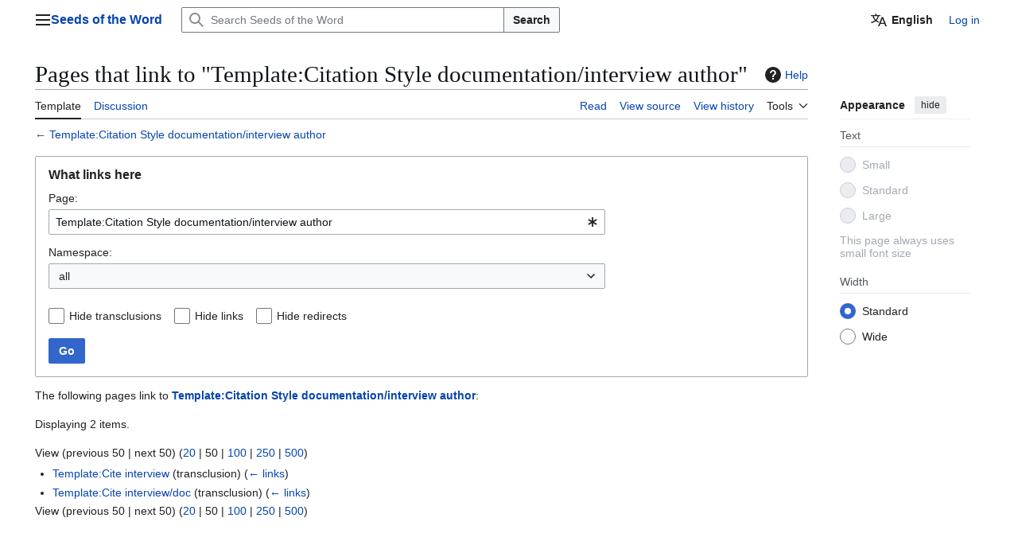

--- FILE ---
content_type: text/css; charset=utf-8
request_url: https://en.seminaverbi.bibleget.io/w/load.php?lang=en&modules=site.styles&only=styles&skin=vector-2022
body_size: 1632
content:
@import url(https://fonts.googleapis.com/css2?family=Lato&display=swap);cite,dfn{font-style:inherit}q{quotes:'"' '"' "'" "'"}blockquote{overflow:hidden;margin:1em 0;padding:0 40px}small{font-size:85%}.mw-body-content sub,.mw-body-content sup{font-size:80%}.ns-talk .mw-body-content dd{margin-top:0.4em;margin-bottom:0.4em}.client-js .mw-special-Watchlist #watchlist-message,.client-js .collapsible:not(.mw-made-collapsible).collapsed > tbody > tr:not(:first-child),.client-js .outercollapse .innercollapse.mw-collapsible:not(.mw-made-collapsible) > p,.client-js .outercollapse .innercollapse.mw-collapsible:not(.mw-made-collapsible) > table,.client-js .outercollapse .innercollapse.mw-collapsible:not(.mw-made-collapsible) > thead + tbody,.client-js .outercollapse .innercollapse.mw-collapsible:not(.mw-made-collapsible) tr:not(:first-child),.client-js .outercollapse .innercollapse.mw-collapsible:not(.mw-made-collapsible) .mw-collapsible-content,#editpage-specialchars{display:none}ol.references{font-size:90%;margin-bottom:0.5em}span[rel="mw:referencedBy"]{counter-reset:mw-ref-linkback 0}span[rel='mw:referencedBy'] > a::before{content:counter(mw-ref-linkback,lower-alpha);font-size:80%;font-weight:bold;font-style:italic}a[rel="mw:referencedBy"]::before{font-weight:bold;content:"^"}span[rel="mw:referencedBy"]::before{content:"^ "}.mw-ref > a[data-mw-group=lower-alpha]::after{content:'[' counter(mw-Ref,lower-alpha) ']'}.mw-ref > a[data-mw-group=upper-alpha]::after{content:'[' counter(mw-Ref,upper-alpha) ']'}.mw-ref > a[data-mw-group=decimal]::after{content:'[' counter(mw-Ref,decimal) ']'}.mw-ref > a[data-mw-group=lower-roman]::after{content:'[' counter(mw-Ref,lower-roman) ']'}.mw-ref > a[data-mw-group=upper-roman]::after{content:'[' counter(mw-Ref,upper-roman) ']'}.mw-ref > a[data-mw-group=lower-greek]::after{content:'[' counter(mw-Ref,lower-greek) ']'}.mw-parser-output .mw-collapsible-toggle:not(.mw-ui-button){font-weight:normal;padding-right:0.2em;padding-left:0.2em}.mw-collapsible-leftside-toggle .mw-collapsible-toggle{float:left}.wikitable td ul,.wikitable td ol,.wikitable td dl{text-align:left}.mw-parser-output a[href$=".pdf"].external,.mw-parser-output a[href*=".pdf?"].external,.mw-parser-output a[href*=".pdf#"].external,.mw-parser-output a[href$=".PDF"].external,.mw-parser-output a[href*=".PDF?"].external,.mw-parser-output a[href*=".PDF#"].external{background:url(//upload.wikimedia.org/wikipedia/commons/4/4d/Icon_pdf_file.png) no-repeat right;padding:8px 18px 8px 0}div.mw-warning-with-logexcerpt,div.mw-lag-warn-high,div.mw-cascadeprotectedwarning,div#mw-protect-cascadeon,div.titleblacklist-warning{clear:both;margin:0.2em 0;border:1px solid #bb7070;background-color:#ffdbdb;padding:0.25em 0.9em;box-sizing:border-box}.mw-contributions-blocked-notice-partial .mw-warning-with-logexcerpt{border-color:#fc3;background-color:#fef6e7}#wpUploadDescription{height:13em}figure[typeof~='mw:File/Thumb'],figure[typeof~='mw:File/Frame'],.thumbinner{min-width:100px}#mw-subcategories,#mw-pages,#mw-category-media,#filehistory,#wikiPreview,#wikiDiff{clear:both}.mw-tag-markers{font-style:italic;font-size:90%}.checkuser-show,.sysop-show,.abusefilter-show,.abusefilter-helper-show,.patroller-show,.templateeditor-show,.extendedmover-show,.extendedconfirmed-show,.autoconfirmed-show,.user-show{display:none}.ve-ui-mwNoticesPopupTool-item .editnotice-redlink,.ve-ui-mwNoticesPopupTool-item .mbox-image,.ve-ui-mwNoticesPopupTool-item .mbox-imageright{display:none !important}ul.permissions-errors{margin:0}ul.permissions-errors > li{list-style:none}span.mwe-math-mathml-inline{font-size:118%}.mwe-math-fallback-image-display,.mwe-math-mathml-display{margin-left:1.6em !important;margin-top:0.6em;margin-bottom:0.6em}.mwe-math-mathml-display math{display:inline}@media screen{#content .gallerybox div.thumb{background-color:#f8f9fa}.gallerybox .thumb img{background:#fff url(//upload.wikimedia.org/wikipedia/commons/5/5d/Checker-16x16.png) repeat}.ns-0 .gallerybox .thumb img,.ns-2 .gallerybox .thumb img,.ns-100 .gallerybox .thumb img{background-image:none}#siteSub{display:block}}.flaggedrevs_draft_synced,.flaggedrevs_stable_synced,#t-upload,.mw-special-Book #coll-downloadbox{display:none}.infobox{border:1px solid #a2a9b1;border-spacing:3px;background-color:#f8f9fa;color:black;margin:0.5em 0 0.5em 1em;padding:0.2em;float:right;clear:right;font-size:88%;line-height:1.5em;width:280px}.infobox-header,.infobox-label,.infobox-above,.infobox-full-data,.infobox-data,.infobox-below,.infobox-subheader,.infobox-image,.infobox-navbar,.infobox th,.infobox td{vertical-align:top}.infobox-label,.infobox-data,.infobox th,.infobox td{text-align:left}.infobox .infobox-above,.infobox .infobox-title,.infobox caption{font-size:125%;font-weight:bold;text-align:center}.infobox-title,.infobox caption{padding:0.2em}.infobox .infobox-header,.infobox .infobox-subheader,.infobox .infobox-image,.infobox .infobox-full-data,.infobox .infobox-below{text-align:center}.infobox .infobox-navbar{text-align:right}.wikitable.plainrowheaders th[scope=row],.wikitable.plainrowheaders th[scope=rowgroup]{font-weight:normal;text-align:left}.nounderlines a,.IPA a:link,.IPA a:visited{text-decoration:none !important}.nowrap,.nowraplinks a{white-space:nowrap}.wrap,.wraplinks a{white-space:normal}span.texhtml{font-family:"Nimbus Roman No9 L","Times New Roman",Times,serif;font-size:118%;line-height:1;white-space:nowrap;-webkit-font-feature-settings:"lnum","tnum","kern" 0;font-feature-settings:"lnum","tnum","kern" 0;font-variant-numeric:lining-nums tabular-nums;font-kerning:none}span.texhtml span.texhtml{font-size:100%}@media screen{.nochecker .gallerybox .thumb img{background-image:none}}

--- FILE ---
content_type: text/javascript; charset=utf-8
request_url: https://en.seminaverbi.bibleget.io/w/load.php?lang=en&modules=startup&only=scripts&raw=1&skin=vector-2022
body_size: 18542
content:
function isCompatible(){return!!('querySelector'in document&&'localStorage'in window&&typeof Promise==='function'&&Promise.prototype['finally']&&(function(){try{new Function('(a = 0) => a');return true;}catch(e){return false;}}())&&/./g.flags==='g');}if(!isCompatible()){document.documentElement.className=document.documentElement.className.replace(/(^|\s)client-js(\s|$)/,'$1client-nojs$2');while(window.NORLQ&&NORLQ[0]){NORLQ.shift()();}NORLQ={push:function(fn){fn();}};RLQ={push:function(){}};}else{if(window.performance&&performance.mark){performance.mark('mwStartup');}(function(){'use strict';var con=window.console;function Map(){this.values=Object.create(null);}Map.prototype={constructor:Map,get:function(selection,fallback){if(arguments.length<2){fallback=null;}if(typeof selection==='string'){return selection in this.values?this.values[selection]:fallback;}var results;if(Array.isArray(selection)){results={};for(var i=0;i<selection.length;i++){if(typeof selection[i]==='string'){results[selection[i]]=selection[i]in this.values?
this.values[selection[i]]:fallback;}}return results;}if(selection===undefined){results={};for(var key in this.values){results[key]=this.values[key];}return results;}return fallback;},set:function(selection,value){if(arguments.length>1){if(typeof selection==='string'){this.values[selection]=value;return true;}}else if(typeof selection==='object'){for(var key in selection){this.values[key]=selection[key];}return true;}return false;},exists:function(selection){return typeof selection==='string'&&selection in this.values;}};var log=function(){};log.warn=Function.prototype.bind.call(con.warn,con);var mw={now:function(){var perf=window.performance;var navStart=perf&&perf.timing&&perf.timing.navigationStart;mw.now=navStart&&perf.now?function(){return navStart+perf.now();}:Date.now;return mw.now();},trackQueue:[],trackError:function(data){if(mw.track){mw.track('resourceloader.exception',data);}else{mw.trackQueue.push({topic:'resourceloader.exception',args:[data]});}var e=data.exception;var msg=(e?'Exception':'Error')+
' in '+data.source+(data.module?' in module '+data.module:'')+(e?':':'.');con.log(msg);if(e){con.warn(e);}},Map:Map,config:new Map(),messages:new Map(),templates:new Map(),log:log};window.mw=window.mediaWiki=mw;window.QUnit=undefined;}());(function(){'use strict';var store,hasOwn=Object.hasOwnProperty;function fnv132(str){var hash=0x811C9DC5;for(var i=0;i<str.length;i++){hash+=(hash<<1)+(hash<<4)+(hash<<7)+(hash<<8)+(hash<<24);hash^=str.charCodeAt(i);}hash=(hash>>>0).toString(36).slice(0,5);while(hash.length<5){hash='0'+hash;}return hash;}var registry=Object.create(null),sources=Object.create(null),handlingPendingRequests=false,pendingRequests=[],queue=[],jobs=[],willPropagate=false,errorModules=[],baseModules=["jquery","mediawiki.base"],marker=document.querySelector('meta[name="ResourceLoaderDynamicStyles"]'),lastCssBuffer;function addToHead(el,nextNode){if(nextNode&&nextNode.parentNode){nextNode.parentNode.insertBefore(el,nextNode);}else{document.head.appendChild(el);}}function newStyleTag(text,nextNode){
var el=document.createElement('style');el.appendChild(document.createTextNode(text));addToHead(el,nextNode);return el;}function flushCssBuffer(cssBuffer){if(cssBuffer===lastCssBuffer){lastCssBuffer=null;}newStyleTag(cssBuffer.cssText,marker);for(var i=0;i<cssBuffer.callbacks.length;i++){cssBuffer.callbacks[i]();}}function addEmbeddedCSS(cssText,callback){if(!lastCssBuffer||cssText.startsWith('@import')){lastCssBuffer={cssText:'',callbacks:[]};requestAnimationFrame(flushCssBuffer.bind(null,lastCssBuffer));}lastCssBuffer.cssText+='\n'+cssText;lastCssBuffer.callbacks.push(callback);}function getCombinedVersion(modules){var hashes=modules.reduce(function(result,module){return result+registry[module].version;},'');return fnv132(hashes);}function allReady(modules){for(var i=0;i<modules.length;i++){if(mw.loader.getState(modules[i])!=='ready'){return false;}}return true;}function allWithImplicitReady(module){return allReady(registry[module].dependencies)&&(baseModules.includes(module)||allReady(baseModules));
}function anyFailed(modules){for(var i=0;i<modules.length;i++){var state=mw.loader.getState(modules[i]);if(state==='error'||state==='missing'){return modules[i];}}return false;}function doPropagation(){var didPropagate=true;var module;while(didPropagate){didPropagate=false;while(errorModules.length){var errorModule=errorModules.shift(),baseModuleError=baseModules.includes(errorModule);for(module in registry){if(registry[module].state!=='error'&&registry[module].state!=='missing'){if(baseModuleError&&!baseModules.includes(module)){registry[module].state='error';didPropagate=true;}else if(registry[module].dependencies.includes(errorModule)){registry[module].state='error';errorModules.push(module);didPropagate=true;}}}}for(module in registry){if(registry[module].state==='loaded'&&allWithImplicitReady(module)){execute(module);didPropagate=true;}}for(var i=0;i<jobs.length;i++){var job=jobs[i];var failed=anyFailed(job.dependencies);if(failed!==false||allReady(job.dependencies)){jobs.splice(i,1);
i-=1;try{if(failed!==false&&job.error){job.error(new Error('Failed dependency: '+failed),job.dependencies);}else if(failed===false&&job.ready){job.ready();}}catch(e){mw.trackError({exception:e,source:'load-callback'});}didPropagate=true;}}}willPropagate=false;}function setAndPropagate(module,state){registry[module].state=state;if(state==='ready'){store.add(module);}else if(state==='error'||state==='missing'){errorModules.push(module);}else if(state!=='loaded'){return;}if(willPropagate){return;}willPropagate=true;mw.requestIdleCallback(doPropagation,{timeout:1});}function sortDependencies(module,resolved,unresolved){if(!(module in registry)){throw new Error('Unknown module: '+module);}if(typeof registry[module].skip==='string'){var skip=(new Function(registry[module].skip)());registry[module].skip=!!skip;if(skip){registry[module].dependencies=[];setAndPropagate(module,'ready');return;}}if(!unresolved){unresolved=new Set();}var deps=registry[module].dependencies;unresolved.add(module);
for(var i=0;i<deps.length;i++){if(!resolved.includes(deps[i])){if(unresolved.has(deps[i])){throw new Error('Circular reference detected: '+module+' -> '+deps[i]);}sortDependencies(deps[i],resolved,unresolved);}}resolved.push(module);}function resolve(modules){var resolved=baseModules.slice();for(var i=0;i<modules.length;i++){sortDependencies(modules[i],resolved);}return resolved;}function resolveStubbornly(modules){var resolved=baseModules.slice();for(var i=0;i<modules.length;i++){var saved=resolved.slice();try{sortDependencies(modules[i],resolved);}catch(err){resolved=saved;mw.log.warn('Skipped unavailable module '+modules[i]);if(modules[i]in registry){mw.trackError({exception:err,source:'resolve'});}}}return resolved;}function resolveRelativePath(relativePath,basePath){var relParts=relativePath.match(/^((?:\.\.?\/)+)(.*)$/);if(!relParts){return null;}var baseDirParts=basePath.split('/');baseDirParts.pop();var prefixes=relParts[1].split('/');prefixes.pop();var prefix;var reachedRoot=false;
while((prefix=prefixes.pop())!==undefined){if(prefix==='..'){reachedRoot=!baseDirParts.length||reachedRoot;if(!reachedRoot){baseDirParts.pop();}else{baseDirParts.push(prefix);}}}return(baseDirParts.length?baseDirParts.join('/')+'/':'')+relParts[2];}function makeRequireFunction(moduleObj,basePath){return function require(moduleName){var fileName=resolveRelativePath(moduleName,basePath);if(fileName===null){return mw.loader.require(moduleName);}if(hasOwn.call(moduleObj.packageExports,fileName)){return moduleObj.packageExports[fileName];}var scriptFiles=moduleObj.script.files;if(!hasOwn.call(scriptFiles,fileName)){throw new Error('Cannot require undefined file '+fileName);}var result,fileContent=scriptFiles[fileName];if(typeof fileContent==='function'){var moduleParam={exports:{}};fileContent(makeRequireFunction(moduleObj,fileName),moduleParam,moduleParam.exports);result=moduleParam.exports;}else{result=fileContent;}moduleObj.packageExports[fileName]=result;return result;};}function addScript(src,callback,modules){
var script=document.createElement('script');script.src=src;function onComplete(){if(script.parentNode){script.parentNode.removeChild(script);}if(callback){callback();callback=null;}}script.onload=onComplete;script.onerror=function(){onComplete();if(modules){for(var i=0;i<modules.length;i++){setAndPropagate(modules[i],'error');}}};document.head.appendChild(script);return script;}function queueModuleScript(src,moduleName,callback){pendingRequests.push(function(){if(moduleName!=='jquery'){window.require=mw.loader.require;window.module=registry[moduleName].module;}addScript(src,function(){delete window.module;callback();if(pendingRequests[0]){pendingRequests.shift()();}else{handlingPendingRequests=false;}});});if(!handlingPendingRequests&&pendingRequests[0]){handlingPendingRequests=true;pendingRequests.shift()();}}function addLink(url,media,nextNode){var el=document.createElement('link');el.rel='stylesheet';if(media){el.media=media;}el.href=url;addToHead(el,nextNode);return el;}function globalEval(code){
var script=document.createElement('script');script.text=code;document.head.appendChild(script);script.parentNode.removeChild(script);}function indirectEval(code){(1,eval)(code);}function enqueue(dependencies,ready,error){if(allReady(dependencies)){if(ready){ready();}return;}var failed=anyFailed(dependencies);if(failed!==false){if(error){error(new Error('Dependency '+failed+' failed to load'),dependencies);}return;}if(ready||error){jobs.push({dependencies:dependencies.filter(function(module){var state=registry[module].state;return state==='registered'||state==='loaded'||state==='loading'||state==='executing';}),ready:ready,error:error});}dependencies.forEach(function(module){if(registry[module].state==='registered'&&!queue.includes(module)){queue.push(module);}});mw.loader.work();}function execute(module){if(registry[module].state!=='loaded'){throw new Error('Module in state "'+registry[module].state+'" may not execute: '+module);}registry[module].state='executing';var runScript=function(){
var script=registry[module].script;var markModuleReady=function(){setAndPropagate(module,'ready');};var nestedAddScript=function(arr,offset){if(offset>=arr.length){markModuleReady();return;}queueModuleScript(arr[offset],module,function(){nestedAddScript(arr,offset+1);});};try{if(Array.isArray(script)){nestedAddScript(script,0);}else if(typeof script==='function'){if(module==='jquery'){script();}else{script(window.$,window.$,mw.loader.require,registry[module].module);}markModuleReady();}else if(typeof script==='object'&&script!==null){var mainScript=script.files[script.main];if(typeof mainScript!=='function'){throw new Error('Main file in module '+module+' must be a function');}mainScript(makeRequireFunction(registry[module],script.main),registry[module].module,registry[module].module.exports);markModuleReady();}else if(typeof script==='string'){globalEval(script);markModuleReady();}else{markModuleReady();}}catch(e){setAndPropagate(module,'error');mw.trackError({exception:e,module:module,
source:'module-execute'});}};if(registry[module].deprecationWarning){mw.log.warn(registry[module].deprecationWarning);}if(registry[module].messages){mw.messages.set(registry[module].messages);}if(registry[module].templates){mw.templates.set(module,registry[module].templates);}var cssPending=0;var cssHandle=function(){cssPending++;return function(){cssPending--;if(cssPending===0){var runScriptCopy=runScript;runScript=undefined;runScriptCopy();}};};var style=registry[module].style;if(style){if('css'in style){for(var i=0;i<style.css.length;i++){addEmbeddedCSS(style.css[i],cssHandle());}}if('url'in style){for(var media in style.url){var urls=style.url[media];for(var j=0;j<urls.length;j++){addLink(urls[j],media,marker);}}}}if(module==='user'){var siteDeps;var siteDepErr;try{siteDeps=resolve(['site']);}catch(e){siteDepErr=e;runScript();}if(!siteDepErr){enqueue(siteDeps,runScript,runScript);}}else if(cssPending===0){runScript();}}function sortQuery(o){var sorted={};var list=[];for(var key in o){
list.push(key);}list.sort();for(var i=0;i<list.length;i++){sorted[list[i]]=o[list[i]];}return sorted;}function buildModulesString(moduleMap){var str=[];var list=[];var p;function restore(suffix){return p+suffix;}for(var prefix in moduleMap){p=prefix===''?'':prefix+'.';str.push(p+moduleMap[prefix].join(','));list.push.apply(list,moduleMap[prefix].map(restore));}return{str:str.join('|'),list:list};}function makeQueryString(params){var str='';for(var key in params){str+=(str?'&':'')+encodeURIComponent(key)+'='+encodeURIComponent(params[key]);}return str;}function batchRequest(batch){if(!batch.length){return;}var sourceLoadScript,currReqBase,moduleMap;function doRequest(){var query=Object.create(currReqBase),packed=buildModulesString(moduleMap);query.modules=packed.str;query.version=getCombinedVersion(packed.list);query=sortQuery(query);addScript(sourceLoadScript+'?'+makeQueryString(query),null,packed.list);}batch.sort();var reqBase={"lang":"en","skin":"vector-2022"};var splits=Object.create(null);
for(var b=0;b<batch.length;b++){var bSource=registry[batch[b]].source;var bGroup=registry[batch[b]].group;if(!splits[bSource]){splits[bSource]=Object.create(null);}if(!splits[bSource][bGroup]){splits[bSource][bGroup]=[];}splits[bSource][bGroup].push(batch[b]);}for(var source in splits){sourceLoadScript=sources[source];for(var group in splits[source]){var modules=splits[source][group];currReqBase=Object.create(reqBase);if(group===0&&mw.config.get('wgUserName')!==null){currReqBase.user=mw.config.get('wgUserName');}var currReqBaseLength=makeQueryString(currReqBase).length+23;var length=0;moduleMap=Object.create(null);for(var i=0;i<modules.length;i++){var lastDotIndex=modules[i].lastIndexOf('.'),prefix=modules[i].slice(0,Math.max(0,lastDotIndex)),suffix=modules[i].slice(lastDotIndex+1),bytesAdded=moduleMap[prefix]?suffix.length+3:modules[i].length+3;if(length&&length+currReqBaseLength+bytesAdded>mw.loader.maxQueryLength){doRequest();length=0;moduleMap=Object.create(null);}if(!moduleMap[prefix]){
moduleMap[prefix]=[];}length+=bytesAdded;moduleMap[prefix].push(suffix);}doRequest();}}}function asyncEval(implementations,cb,offset){if(!implementations.length){return;}offset=offset||0;mw.requestIdleCallback(function(deadline){asyncEvalTask(deadline,implementations,cb,offset);});}function asyncEvalTask(deadline,implementations,cb,offset){for(var i=offset;i<implementations.length;i++){if(deadline.timeRemaining()<=0){asyncEval(implementations,cb,i);return;}try{indirectEval(implementations[i]);}catch(err){cb(err);}}}function getModuleKey(module){return module in registry?(module+'@'+registry[module].version):null;}function splitModuleKey(key){var index=key.lastIndexOf('@');if(index===-1||index===0){return{name:key,version:''};}return{name:key.slice(0,index),version:key.slice(index+1)};}function registerOne(module,version,dependencies,group,source,skip){if(module in registry){throw new Error('module already registered: '+module);}registry[module]={module:{exports:{}},packageExports:{},
version:version||'',dependencies:dependencies||[],group:typeof group==='undefined'?null:group,source:typeof source==='string'?source:'local',state:'registered',skip:typeof skip==='string'?skip:null};}mw.loader={moduleRegistry:registry,maxQueryLength:2000,addStyleTag:newStyleTag,addScriptTag:addScript,addLinkTag:addLink,enqueue:enqueue,resolve:resolve,work:function(){store.init();var q=queue.length,storedImplementations=[],storedNames=[],requestNames=[],batch=new Set();while(q--){var module=queue[q];if(mw.loader.getState(module)==='registered'&&!batch.has(module)){registry[module].state='loading';batch.add(module);var implementation=store.get(module);if(implementation){storedImplementations.push(implementation);storedNames.push(module);}else{requestNames.push(module);}}}queue=[];asyncEval(storedImplementations,function(err){store.stats.failed++;store.clear();mw.trackError({exception:err,source:'store-eval'});var failed=storedNames.filter(function(name){return registry[name].state==='loading';
});batchRequest(failed);});batchRequest(requestNames);},addSource:function(ids){for(var id in ids){if(id in sources){throw new Error('source already registered: '+id);}sources[id]=ids[id];}},register:function(modules){if(typeof modules!=='object'){registerOne.apply(null,arguments);return;}function resolveIndex(dep){return typeof dep==='number'?modules[dep][0]:dep;}for(var i=0;i<modules.length;i++){var deps=modules[i][2];if(deps){for(var j=0;j<deps.length;j++){deps[j]=resolveIndex(deps[j]);}}registerOne.apply(null,modules[i]);}},implement:function(module,script,style,messages,templates,deprecationWarning){var split=splitModuleKey(module),name=split.name,version=split.version;if(!(name in registry)){mw.loader.register(name);}if(registry[name].script!==undefined){throw new Error('module already implemented: '+name);}registry[name].version=version;registry[name].declarator=null;registry[name].script=script;registry[name].style=style;registry[name].messages=messages;registry[name].templates=templates;
registry[name].deprecationWarning=deprecationWarning;if(registry[name].state!=='error'&&registry[name].state!=='missing'){setAndPropagate(name,'loaded');}},impl:function(declarator){var data=declarator(),module=data[0],script=data[1]||null,style=data[2]||null,messages=data[3]||null,templates=data[4]||null,deprecationWarning=data[5]||null,split=splitModuleKey(module),name=split.name,version=split.version;if(!(name in registry)){mw.loader.register(name);}if(registry[name].script!==undefined){throw new Error('module already implemented: '+name);}registry[name].version=version;registry[name].declarator=declarator;registry[name].script=script;registry[name].style=style;registry[name].messages=messages;registry[name].templates=templates;registry[name].deprecationWarning=deprecationWarning;if(registry[name].state!=='error'&&registry[name].state!=='missing'){setAndPropagate(name,'loaded');}},load:function(modules,type){if(typeof modules==='string'&&/^(https?:)?\/?\//.test(modules)){if(type==='text/css'){
addLink(modules);}else if(type==='text/javascript'||type===undefined){addScript(modules);}else{throw new Error('Invalid type '+type);}}else{modules=typeof modules==='string'?[modules]:modules;enqueue(resolveStubbornly(modules));}},state:function(states){for(var module in states){if(!(module in registry)){mw.loader.register(module);}setAndPropagate(module,states[module]);}},getState:function(module){return module in registry?registry[module].state:null;},require:function(moduleName){if(moduleName.startsWith('./')||moduleName.startsWith('../')){throw new Error('Module names cannot start with "./" or "../". Did you mean to use Package files?');}var path;if(window.QUnit){var paths=moduleName.startsWith('@')?/^(@[^/]+\/[^/]+)\/(.*)$/.exec(moduleName):/^([^/]+)\/(.*)$/.exec(moduleName);if(paths){moduleName=paths[1];path=paths[2];}}if(mw.loader.getState(moduleName)!=='ready'){throw new Error('Module "'+moduleName+'" is not loaded');}return path?makeRequireFunction(registry[moduleName],'')('./'+path):
registry[moduleName].module.exports;}};var hasPendingFlush=false,hasPendingWrites=false;function flushWrites(){while(store.queue.length){store.set(store.queue.shift());}if(hasPendingWrites){store.prune();try{localStorage.removeItem(store.key);localStorage.setItem(store.key,JSON.stringify({items:store.items,vary:store.vary,asOf:Math.ceil(Date.now()/1e7)}));}catch(e){mw.trackError({exception:e,source:'store-localstorage-update'});}}hasPendingFlush=hasPendingWrites=false;}mw.loader.store=store={enabled:null,items:{},queue:[],stats:{hits:0,misses:0,expired:0,failed:0},key:"MediaWikiModuleStore:seminaverbi_en",vary:"vector-2022:2:1:en",init:function(){if(this.enabled===null){this.enabled=false;if(true){this.load();}else{this.clear();}}},load:function(){try{var raw=localStorage.getItem(this.key);this.enabled=true;var data=JSON.parse(raw);if(data&&data.vary===this.vary&&data.items&&Date.now()<(data.asOf*1e7)+259e7){this.items=data.items;}}catch(e){}},get:function(module){if(this.enabled){var key=getModuleKey(module);
if(key in this.items){this.stats.hits++;return this.items[key];}this.stats.misses++;}return false;},add:function(module){if(this.enabled){this.queue.push(module);this.requestUpdate();}},set:function(module){var descriptor=registry[module],key=getModuleKey(module);if(key in this.items||!descriptor||descriptor.state!=='ready'||!descriptor.version||descriptor.group===1||descriptor.group===0||!descriptor.declarator){return;}var script=String(descriptor.declarator);if(script.length>1e5){return;}var srcParts=['mw.loader.impl(',script,');\n'];if(true){srcParts.push('// Saved in localStorage at ',(new Date()).toISOString(),'\n');var sourceLoadScript=sources[descriptor.source];var query=Object.create({"lang":"en","skin":"vector-2022"});query.modules=module;query.version=getCombinedVersion([module]);query=sortQuery(query);srcParts.push('//# sourceURL=',(new URL(sourceLoadScript,location)).href,'?',makeQueryString(query),'\n');query.sourcemap='1';query=sortQuery(query);srcParts.push(
'//# sourceMappingURL=',sourceLoadScript,'?',makeQueryString(query));}this.items[key]=srcParts.join('');hasPendingWrites=true;},prune:function(){for(var key in this.items){if(getModuleKey(splitModuleKey(key).name)!==key){this.stats.expired++;delete this.items[key];}}},clear:function(){this.items={};try{localStorage.removeItem(this.key);}catch(e){}},requestUpdate:function(){if(!hasPendingFlush){hasPendingFlush=setTimeout(function(){mw.requestIdleCallback(flushWrites);},2000);}}};}());mw.requestIdleCallbackInternal=function(callback){setTimeout(function(){var start=mw.now();callback({didTimeout:false,timeRemaining:function(){return Math.max(0,50-(mw.now()-start));}});},1);};mw.requestIdleCallback=window.requestIdleCallback?window.requestIdleCallback.bind(window):mw.requestIdleCallbackInternal;(function(){var queue;mw.loader.addSource({"local":"/w/load.php","seminaverbi":"https://en.seminaverbi.bibleget.io/w/load.php"});mw.loader.register([["site","2tzbz",[1]],["site.styles","1igsl",[],2],["filepage","1ljys"],["user","1tdkc",[],0],["user.styles","18fec",[],0],["user.options","12s5i",[],1],["mediawiki.skinning.interface","1bury"],["jquery.makeCollapsible.styles","5w8l3"],["mediawiki.skinning.content.parsoid","1vf57"],["mediawiki.skinning.typeaheadSearch","7qajv",[34]],["web2017-polyfills","174re",[],null,null,"return'IntersectionObserver'in window\u0026\u0026typeof fetch==='function'\u0026\u0026typeof URL==='function'\u0026\u0026'toJSON'in URL.prototype;"],["jquery","xt2am"],["mediawiki.base","iymke",[11]],["jquery.chosen","1q9kc"],["jquery.client","5k8ja"],["jquery.confirmable","opab7",[104]],["jquery.highlightText","9qzq7",[78]],["jquery.i18n","1tati",[103]],["jquery.lengthLimit","tlk9z",[61]],["jquery.makeCollapsible","1cu8x",[7,78]],["jquery.spinner","iute0",[21]],["jquery.spinner.styles","1gm7p"],["jquery.suggestions","69w39",[16]],["jquery.tablesorter","10glk",[24,105,78]],["jquery.tablesorter.styles","zkbtz"],["jquery.textSelection","uepdf",[14]],["jquery.ui","1i9p0"],["moment","1ylls",[101,78]],["vue","17txg",[112]],["vuex","16fjm",[28]],["pinia","17tzw",[28]],["@wikimedia/codex","1nynn",[32,28]],["codex-styles","176o1"],["mediawiki.codex.messagebox.styles","1ggqx"],["mediawiki.codex.typeaheadSearch","1xojy",[28]],["mediawiki.template","72v1k"],["mediawiki.template.mustache","1m2gq",[35]],["mediawiki.apipretty","qt7g6"],["mediawiki.api","sou06",[104]],["mediawiki.content.json","1rsrf"],["mediawiki.confirmCloseWindow","mut9f"],["mediawiki.DateFormatter","1uvea",[5]],["mediawiki.debug","f5byx",[202]],["mediawiki.diff","19624",[38]],["mediawiki.diff.styles","1gdlb"],["mediawiki.feedback","g4n2c",[850,210]],["mediawiki.feedlink","642xe"],["mediawiki.filewarning","amgzj",[202,214]],["mediawiki.ForeignApi","r63m6",[49]],["mediawiki.ForeignApi.core","1b34f",[38,199]],["mediawiki.helplink","loqq8"],["mediawiki.hlist","artqm"],["mediawiki.htmlform","k2e2q",[175]],["mediawiki.htmlform.ooui","qp5p1",[202]],["mediawiki.htmlform.styles","1w9xd"],["mediawiki.htmlform.codex.styles","1e4b8"],["mediawiki.htmlform.ooui.styles","yhi64"],["mediawiki.inspect","2ufuk",[61,78]],["mediawiki.notification","1vqpp",[78,84]],["mediawiki.notification.convertmessagebox","1qfxt",[58]],["mediawiki.notification.convertmessagebox.styles","15u5e"],["mediawiki.String","rowro"],["mediawiki.pager.styles","5y68k"],["mediawiki.pager.codex","as9np"],["mediawiki.pager.codex.styles","18hy4"],["mediawiki.pulsatingdot","suajm"],["mediawiki.searchSuggest","12eem",[22,38]],["mediawiki.storage","byncp",[78]],["mediawiki.Title","tmqze",[61,78]],["mediawiki.Upload","1kc0u",[38]],["mediawiki.ForeignUpload","1k18n",[48,69]],["mediawiki.Upload.Dialog","sf66o",[72]],["mediawiki.Upload.BookletLayout","122kb",[69,27,205,210,215,216]],["mediawiki.ForeignStructuredUpload.BookletLayout","1g42m",[70,72,108,179,172]],["mediawiki.toc","ui5eu",[81]],["mediawiki.Uri","1pngc",[78]],["mediawiki.user","w2qqj",[38,81]],["mediawiki.userSuggest","ba9yz",[22,38]],["mediawiki.util","koykw",[14,10]],["mediawiki.checkboxtoggle","snz0j"],["mediawiki.checkboxtoggle.styles","vf2f4"],["mediawiki.cookie","fekx6"],["mediawiki.experiments","15xww"],["mediawiki.editfont.styles","l9cd2"],["mediawiki.visibleTimeout","40nxy"],["mediawiki.action.edit","1v2mh",[25,86,83,175]],["mediawiki.action.edit.styles","5wxvp"],["mediawiki.action.edit.collapsibleFooter","1jqnj",[19,67]],["mediawiki.action.edit.preview","xooxs",[20,114]],["mediawiki.action.history","1c95i",[19]],["mediawiki.action.history.styles","10xls"],["mediawiki.action.protect","1dbdu",[175]],["mediawiki.action.view.metadata","7p4zp",[99]],["mediawiki.editRecovery.postEdit","eap1o"],["mediawiki.editRecovery.edit","1uk43",[58,171,218]],["mediawiki.action.view.postEdit","26zx1",[58,67,161,202,222]],["mediawiki.action.view.redirect","9jbdf"],["mediawiki.action.view.redirectPage","1l6e3"],["mediawiki.action.edit.editWarning","15on3",[25,40,104]],["mediawiki.action.view.filepage","19f26"],["mediawiki.action.styles","1unbi"],["mediawiki.language","16zu2",[102]],["mediawiki.cldr","1dc8t",[103]],["mediawiki.libs.pluralruleparser","1sv4p"],["mediawiki.jqueryMsg","kl6zx",[68,101,5]],["mediawiki.language.months","md5qj",[101]],["mediawiki.language.names","193xp",[101]],["mediawiki.language.specialCharacters","5094y",[101]],["mediawiki.libs.jpegmeta","n7h67"],["mediawiki.page.gallery","1pso7",[110,78]],["mediawiki.page.gallery.styles","17ahp"],["mediawiki.page.gallery.slideshow","1q8h5",[205,225,227]],["mediawiki.page.ready","1tuip",[76]],["mediawiki.page.watch.ajax","2bxko",[76]],["mediawiki.page.preview","1be1a",[19,25,43,44,202]],["mediawiki.page.image.pagination","1qg8v",[20,78]],["mediawiki.page.media","1oc5n"],["mediawiki.rcfilters.filters.base.styles","1gpa6"],["mediawiki.rcfilters.highlightCircles.seenunseen.styles","cq6vv"],["mediawiki.rcfilters.filters.ui","j39kf",[19,75,169,211,218,221,222,223,225,226]],["mediawiki.interface.helpers.linker.styles","ovhpa"],["mediawiki.interface.helpers.styles","79bzn"],["mediawiki.special","actu5"],["mediawiki.special.apisandbox","1ym1z",[19,192,176,201]],["mediawiki.special.block","1xfkx",[52,172,191,180,192,189,218]],["mediawiki.misc-authed-ooui","179gl",[20,53,169,175]],["mediawiki.misc-authed-pref","1fmt6",[5]],["mediawiki.misc-authed-curate","anc0a",[13,15,18,20,38]],["mediawiki.special.block.codex","795ir",[31,41,40,30]],["mediawiki.protectionIndicators.styles","mii98"],["mediawiki.special.changeslist","19zaw"],["mediawiki.special.changeslist.watchlistexpiry","3fiv4",[122,222]],["mediawiki.special.changeslist.enhanced","1xkra"],["mediawiki.special.changeslist.legend","1ypwa"],["mediawiki.special.changeslist.legend.js","13r7x",[81]],["mediawiki.special.contributions","1203g",[19,172,201]],["mediawiki.special.import.styles.ooui","15hlr"],["mediawiki.special.interwiki","1bg2w"],["mediawiki.special.changecredentials","1eqrg"],["mediawiki.special.changeemail","q0qtr"],["mediawiki.special.preferences.ooui","4pdj6",[40,83,59,67,180,175,210]],["mediawiki.special.preferences.styles.ooui","nasmi"],["mediawiki.special.editrecovery.styles","1k8hm"],["mediawiki.special.editrecovery","1ak52",[28]],["mediawiki.special.search","5kwbo",[194]],["mediawiki.special.search.commonsInterwikiWidget","twkga",[38]],["mediawiki.special.search.interwikiwidget.styles","7r90c"],["mediawiki.special.search.styles","1l00s"],["mediawiki.special.unwatchedPages","1tz16",[38]],["mediawiki.special.upload","dsnu8",[20,38,40,108,122,35]],["mediawiki.authenticationPopup","zr443",[20,210]],["mediawiki.authenticationPopup.success","6zddp"],["mediawiki.special.userlogin.common.styles","hsc0s"],["mediawiki.special.userlogin.login.styles","6a2eo"],["mediawiki.special.userlogin.authentication-popup","n4u0d"],["mediawiki.special.createaccount","abmoy",[38]],["mediawiki.special.userlogin.signup.styles","187x2"],["mediawiki.special.userrights","26uuv",[18,59]],["mediawiki.special.watchlist","1it63",[202,222]],["mediawiki.tempUserBanner.styles","3pp37"],["mediawiki.tempUserBanner","eujqo",[104]],["mediawiki.tempUserCreated","ecwit",[78]],["mediawiki.ui","1mqqz"],["mediawiki.ui.checkbox","kwkz2"],["mediawiki.ui.radio","mflx2"],["mediawiki.legacy.messageBox","1vj6d"],["mediawiki.ui.button","155zo"],["mediawiki.ui.input","129q1"],["mediawiki.ui.icon","59vxz"],["mediawiki.widgets","9cf1g",[170,205,215,216]],["mediawiki.widgets.styles","1xcnp"],["mediawiki.widgets.AbandonEditDialog","s3y63",[210]],["mediawiki.widgets.DateInputWidget","1aguz",[173,27,205,227]],["mediawiki.widgets.DateInputWidget.styles","16ndj"],["mediawiki.widgets.DateTimeInputWidget.styles","1r6r1"],["mediawiki.widgets.visibleLengthLimit","4i5bv",[18,202]],["mediawiki.widgets.datetime","jmom3",[174,202,222,226,227]],["mediawiki.widgets.expiry","e4bxs",[176,27,205]],["mediawiki.widgets.CheckMatrixWidget","lhbs6",[202]],["mediawiki.widgets.CategoryMultiselectWidget","1cmfg",[48,205]],["mediawiki.widgets.SelectWithInputWidget","11wi8",[181,205]],["mediawiki.widgets.SelectWithInputWidget.styles","u6h3n"],["mediawiki.widgets.SizeFilterWidget","1bq7m",[183,205]],["mediawiki.widgets.SizeFilterWidget.styles","16aol"],["mediawiki.widgets.MediaSearch","rr5ga",[48,205]],["mediawiki.widgets.Table","hlri2",[205]],["mediawiki.widgets.TagMultiselectWidget","1y5hq",[205]],["mediawiki.widgets.OrderedMultiselectWidget","1rmms",[205]],["mediawiki.widgets.MenuTagMultiselectWidget","5vc6y",[205]],["mediawiki.widgets.UserInputWidget","1l5o4",[205]],["mediawiki.widgets.UsersMultiselectWidget","1nts9",[205]],["mediawiki.widgets.NamespacesMultiselectWidget","1skcg",[169]],["mediawiki.widgets.TitlesMultiselectWidget","1xq8g",[169]],["mediawiki.widgets.TagMultiselectWidget.styles","pqvgn"],["mediawiki.widgets.SearchInputWidget","kfr5t",[66,169,222]],["mediawiki.widgets.SearchInputWidget.styles","1784o"],["mediawiki.widgets.ToggleSwitchWidget","1yf2l",[205]],["mediawiki.watchstar.widgets","mu31q",[201]],["mediawiki.deflate","1kmt8"],["oojs","1u2cw"],["mediawiki.router","1l3dg",[199]],["oojs-ui","19txf",[208,205,210]],["oojs-ui-core","15c6d",[112,199,204,203,212]],["oojs-ui-core.styles","tio61"],["oojs-ui-core.icons","ews29"],["oojs-ui-widgets","1px1k",[202,207]],["oojs-ui-widgets.styles","1xliq"],["oojs-ui-widgets.icons","1fvzp"],["oojs-ui-toolbars","z9508",[202,209]],["oojs-ui-toolbars.icons","tgaw4"],["oojs-ui-windows","1blm7",[202,211]],["oojs-ui-windows.icons","1yuyb"],["oojs-ui.styles.indicators","1u4n7"],["oojs-ui.styles.icons-accessibility","vy9ns"],["oojs-ui.styles.icons-alerts","1am6e"],["oojs-ui.styles.icons-content","gxoz3"],["oojs-ui.styles.icons-editing-advanced","k5mcj"],["oojs-ui.styles.icons-editing-citation","sx45c"],["oojs-ui.styles.icons-editing-core","z16f4"],["oojs-ui.styles.icons-editing-functions","1bcg5"],["oojs-ui.styles.icons-editing-list","9ugmd"],["oojs-ui.styles.icons-editing-styling","1je21"],["oojs-ui.styles.icons-interactions","1v6py"],["oojs-ui.styles.icons-layout","qarjm"],["oojs-ui.styles.icons-location","frlya"],["oojs-ui.styles.icons-media","shxex"],["oojs-ui.styles.icons-moderation","bynvr"],["oojs-ui.styles.icons-movement","360ts"],["oojs-ui.styles.icons-user","1am2i"],["oojs-ui.styles.icons-wikimedia","1nb0e"],["ext.BibleGet.scripts","19txf"],["ext.categoryTree","1wafq",[38]],["ext.categoryTree.styles","pg348"],["ext.cite.styles","1ff8l"],["ext.cite.parsoid.styles","1ofjk"],["ext.cite.visualEditor.core","qvtwq",[618,626]],["ext.cite.visualEditor","zek00",[234,233,235,606,607,626,214,217,222]],["ext.cite.ux-enhancements","1ten0"],["ext.cite.community-configuration","1lwbs",[28]],["ext.citeThisPage","17kjw"],["ext.codeEditor","y9gwb",[242],3],["ext.codeEditor.styles","i9ovj"],["jquery.codeEditor","lsxcp",[244,243,273,210],3],["ext.codeEditor.icons","1gjzy"],["ext.codeEditor.ace","ic143",[],4],["ext.codeEditor.ace.modes","mhtcs",[244],4],["ext.confirmEdit.editPreview.ipwhitelist.styles","nwoqf"],["ext.confirmEdit.visualEditor","bl2yi",[752]],["ext.confirmEdit.simpleCaptcha","1cj5u"],["ext.debugTemplates","h4bq3"],["ext.imagemap","lq7bt",[251]],["ext.imagemap.styles","ftwpn"],["ext.inputBox.styles","1wh7r"],["mmv","1a54l",[257]],["mmv.codex","1b611"],["mmv.ui.reuse","gah0g",[169,254]],["mmv.ui.restriction","1dlj9"],["mmv.bootstrap","him9d",[200,67,76,254]],["ext.nuke.styles","pt4ca"],["ext.nuke.fields.NukeDateTimeField","11udq",[172]],["ext.oath.styles","w7154"],["ext.oath","1uor9"],["pdfhandler.messages","i178d"],["ext.ReplaceText","w7kmq",[202]],["ext.ReplaceTextStyles","d0ngb"],["ext.scribunto.errors","nw7po",[205]],["ext.scribunto.logs","7b36r"],["ext.scribunto.edit","vuj9a",[20,38]],["ext.spamBlacklist.visualEditor","1x8kv"],["ext.pygments","1kzyr"],["ext.geshi.visualEditor","o4aws",[618,216]],["mediawiki.api.titleblacklist","1qh9e",[38]],["ext.titleblacklist.visualEditor","rdabw"],["ext.wikiEditor","1kp3h",[25,26,107,169,217,218,220,221,225,35],3],["ext.wikiEditor.styles","pgt7x",[],3],["ext.wikiEditor.images","15i18"],["ext.wikiEditor.realtimepreview","1a8pz",[273,275,114,65,67,222]],["ext.abuseFilter","1emxh"],["ext.abuseFilter.edit","1nuin",[20,25,40,205]],["ext.abuseFilter.tools","xw24y",[20,38]],["ext.abuseFilter.examine","1v3uh",[20,38]],["ext.abuseFilter.visualEditor","1f8aq"],["ext.checkUser.clientHints","17cf7",[38,12]],["ext.checkUser.tempAccounts","srn9b",[67,169,189]],["ext.checkUser.images","k6zqi"],["ext.checkUser","y2hei",[23,62,67,169,218,222,224,226,228]],["ext.checkUser.styles","wonps"],["ext.MobileDetect.mobileonly","8qdzq"],["ext.MobileDetect.nomobile","efgow"],["mobile.pagelist.styles","r75gz"],["mobile.pagesummary.styles","1ry0o"],["mobile.userpage.styles","1j0zy"],["mobile.init.styles","12b1l"],["mobile.init","16vmm",[295]],["mobile.codex.styles","184os"],["mobile.startup","2o2c7",[113,200,67,36,294,292,289,290]],["mobile.editor.overlay","bkqwu",[95,40,83,171,295,201,218]],["mobile.mediaViewer","1xp2y",[295]],["mobile.languages.structured","1qbv7",[295]],["mobile.special.styles","184v6"],["mobile.special.watchlist.scripts","1gb6n",[295]],["mobile.special.codex.styles","1lhcd"],["mobile.special.mobileoptions.styles","1kv8l"],["mobile.special.mobileoptions.scripts","1y7nl",[295]],["mobile.special.userlogin.scripts","1lhsb"],["skins.minerva.styles","132jh"],["skins.minerva.content.styles.images","1c65k"],["skins.minerva.amc.styles","1vqc6"],["skins.minerva.overflow.icons","mo6w3"],["skins.minerva.icons","yge1j"],["skins.minerva.mainPage.styles","1wl5z"],["skins.minerva.userpage.styles","1dm31"],["skins.minerva.personalMenu.icons","c2vfc"],["skins.minerva.mainMenu.advanced.icons","vxswv"],["skins.minerva.loggedin.styles","1pgbm"],["skins.minerva.scripts","a0tkr",[82,295,309,305]],["skins.minerva.categories.styles","1vj6d"],["skins.minerva.codex.styles","ff6et"],["skins.monobook.styles","fg5ox"],["skins.monobook.scripts","13aia",[76,214]],["skins.timeless","17t24"],["skins.timeless.js","1c0w1"],["skins.vector.search.codex.styles","vejmj"],["skins.vector.search.codex.scripts","62lu9",[322,28]],["skins.vector.search","1263k",[323]],["skins.vector.styles.legacy","1mw2v"],["skins.vector.styles","1gcgo"],["skins.vector.icons.js","3jr9j"],["skins.vector.icons","12e7t"],["skins.vector.clientPreferences","io0df",[76]],["skins.vector.js","1j4py",[82,113,67,329,327]],["skins.vector.legacy.js","1wgbo",[112]],["ext.cirrus.serp","1x2q2",[200,78]],["ext.echo.ui.desktop","1pi7j",[340,334,38,76,78]],["ext.echo.ui","80qa5",[335,838,205,214,215,218,222,226,227,228]],["ext.echo.dm","1ddb4",[338,27]],["ext.echo.api","1j4y9",[48]],["ext.echo.mobile","1lyxj",[334,200]],["ext.echo.init","kijz8",[336]],["ext.echo.centralauth","18ma8"],["ext.echo.styles.badge","fobhn"],["ext.echo.styles.notifications","1qbu7"],["ext.echo.styles.alert","1ebrp"],["ext.echo.special","1r26y",[344,334]],["ext.echo.styles.special","1qzd8"],["ext.babel","ra7a7"],["ext.cleanchanges.uls","v1z0t"],["ext.translate","k6spb"],["ext.translate.base","syhq6",[38]],["ext.translate.dropdownmenu","1y4x1"],["ext.translate.specialpages.styles","1ipr0"],["ext.translate.loader","vdpqa"],["ext.translate.messagetable","htpvl",[348,351,358,75]],["ext.translate.pagetranslation.uls","13pcx",[402,78]],["ext.translate.edit.documentation.styles","1q2t9"],["ext.translate.entity.selector","zjkzi",[205]],["ext.translate.eventlogginghelpers","1dzdn"],["ext.translate.mtHelpers","17al3"],["ext.translate.parsers","1w11u",[78]],["ext.translate.quickedit","1ty9z"],["ext.translate.selecttoinput","1hxg1"],["ext.translate.special.groupstats","1uew6"],["ext.translate.special.languagestats","clsc0",[355,23]],["ext.translate.special.exporttranslations","1edsz",[355]],["ext.translate.special.managemessagegroupsubscriptions","76ge6",[205]],["ext.translate.special.managemessagegroupsubscriptions.styles","12vff"],["ext.translate.messagerenamedialog","16hcp",[205,210]],["ext.translate.cleanchanges","1t833"],["ext.translate.groupselector","1xuia",[348,351,381]],["ext.translate.editor","1j6nf",[348,349,356,357,19,25,75,83,106,165,76]],["ext.translate.special.managetranslatorsandbox.styles","596lh"],["ext.translate.special.movetranslatablebundles.styles","1xtdc"],["ext.translate.special.pagemigration","10lc7",[38,162,166]],["ext.translate.special.pagepreparation","o8vll",[38,44,165]],["ext.translate.special.searchtranslations","klliu",[369,368,402,75,101]],["ext.translate.special.translate","5l383",[369,368,352,412,67]],["ext.translate.special.translate.styles","1smq1"],["ext.translate.specialTranslationStash","19gs0",[369,352,402]],["ext.translate.special.translationstats","1a6p6",[380]],["ext.translate.translationstats.embedded","1qyfq",[380]],["ext.translate.translationstats.graphbuilder.js","i659e",[351,38]],["ext.translate.statsbar","jclhe"],["ext.translate.statstable","hpuln"],["ext.translate.tag.languages","1fozf"],["ext.translate.special.aggregategroups","1v0jy",[355]],["ext.translate.special.aggregategroups.refresh.nojs","1i4dz"],["ext.translate.special.aggregategroups.refresh","1qn92",[28]],["ext.translate.special.importtranslations","1jx0t"],["ext.translate.special.managetranslatorsandbox","ko91b",[402,27]],["ext.translate.special.pagetranslation","1wp8w",[75,166,169]],["ext.translate.special.managegroups","1hin7",[351,366]],["ext.translate.codemirror","zu8zf"],["ext.uls.common","hk21u",[412,67,76]],["ext.uls.compactlinks","75lfu",[392]],["ext.uls.ime","1nekq",[402,410]],["ext.uls.displaysettings","1tz8h",[394,401]],["ext.uls.geoclient","16oj3",[81]],["ext.uls.i18n","1m5zg",[17,78]],["ext.uls.interface","dydvg",[408,199,28]],["ext.uls.interlanguage","1op37"],["ext.uls.languagenames","txesw"],["ext.uls.languagesettings","nveya",[403,404,413]],["ext.uls.mediawiki","3jja3",[392,400,403,408,411]],["ext.uls.messages","amajq",[397]],["ext.uls.preferences","bjbh2",[67,76]],["ext.uls.preferencespage","fwsgu"],["ext.uls.pt","qjvis"],["ext.uls.setlang","fxmym",[31]],["ext.uls.webfonts","86xg2",[404]],["ext.uls.webfonts.repository","1lur0"],["jquery.ime","1auol"],["jquery.uls","uwy9n",[17,412,413]],["jquery.uls.data","1j4jb"],["jquery.uls.grid","1u2od"],["rangy.core","18ohu"],["ext.popups.icons","5ceiw"],["ext.popups","13p6r"],["ext.popups.main","10lni",[82,67,76]],["ext.jsonConfig","1n0ao"],["ext.jsonConfig.edit","87o0v",[25,185,210]],["ext.templateData","efe4e"],["ext.templateDataGenerator.editPage","8oiwy"],["ext.templateDataGenerator.data","1in81",[199]],["ext.templateDataGenerator.editTemplatePage.loading","1fb90"],["ext.templateDataGenerator.editTemplatePage","1h27g",[420,425,422,25,412,205,210,222,223,226]],["ext.templateData.images","gu9no"],["ext.templateData.templateDiscovery","1mzaj",[205,216,222,226]],["ext.tmh.video-js","t2j52"],["ext.tmh.videojs-ogvjs","1begb",[436,427]],["ext.tmh.player","1kmrl",[435,432,68]],["ext.tmh.player.dialog","5mlm8",[431,210]],["ext.tmh.player.inline","1jffl",[435,427,68]],["ext.tmh.player.styles","rklhg"],["ext.tmh.transcodetable","y85bv",[201]],["ext.tmh.timedtextpage.styles","bfqwg"],["ext.tmh.OgvJsSupport","kckt1"],["ext.tmh.OgvJs","5tcrw",[435]],["embedPlayerIframeStyle","zgah7"],["ext.score.visualEditor","itdug",[439,618]],["ext.score.visualEditor.icons","1h94j"],["ext.score.popup","11oc2",[38]],["ext.score.styles","1jezn"],["ext.GlobalPreferences.global","wd4e1",[169,178,190]],["ext.GlobalPreferences.local","nvd1y"],["ext.GlobalPreferences.global-nojs","kg98t"],["ext.GlobalPreferences.local-nojs","hlt0w"],["ext.MassMessage.styles","11p9u"],["ext.MassMessage.special.js","gpwus",[18,202]],["ext.MassMessage.content","1wmyz",[15,169,201]],["ext.MassMessage.create","14hb8",[40,53,169]],["ext.MassMessage.edit","hf32f",[40,175,201]],["ext.TemplateSandbox.top","wnclz"],["ext.TemplateSandbox","1ebnb",[451]],["ext.TemplateSandbox.preview","4kr0r",[20,114]],["ext.TemplateSandbox.visualeditor","fiyc2",[169,201]],["ext.CodeMirror","f7dam",[76]],["ext.CodeMirror.WikiEditor","1mcsr",[455,25,221]],["ext.CodeMirror.lib","1bd9x"],["ext.CodeMirror.addons","19bks",[457]],["ext.CodeMirror.mode.mediawiki","vq4zl",[457]],["ext.CodeMirror.lib.mode.css","1kqvv",[457]],["ext.CodeMirror.lib.mode.javascript","1r235",[457]],["ext.CodeMirror.lib.mode.xml","1siba",[457]],["ext.CodeMirror.lib.mode.htmlmixed","f433m",[460,461,462]],["ext.CodeMirror.lib.mode.clike","147xq",[457]],["ext.CodeMirror.lib.mode.php","uvn3j",[464,463]],["ext.CodeMirror.visualEditor","1fdq3",[455,625]],["ext.CodeMirror.v6","17zdp",[469,76]],["ext.CodeMirror.v6.init","1c9gu",[5]],["ext.CodeMirror.v6.lib","sl95x"],["ext.CodeMirror.v6.mode.mediawiki","pu0fn",[467]],["ext.CodeMirror.v6.mode.javascript","1ro20",[469]],["ext.CodeMirror.v6.mode.json","9qe6o",[469]],["ext.CodeMirror.v6.mode.css","17g4m",[469]],["ext.CodeMirror.v6.WikiEditor","3690q",[467,273]],["ext.CodeMirror.v6.visualEditor","1xcx9",[467,625]],["ext.CodeMirror.visualEditor.init","17mrv"],["ext.charinsert","1szkj",[25]],["ext.charinsert.styles","17hc7"],["ext.timeline.styles","1osj7"],["ext.math.mathjax","oubzw",[],5],["ext.math.styles","7xrei"],["ext.math.popup","fssud",[48,76]],["mw.widgets.MathWbEntitySelector","usy9o",[48,169,650,210]],["ext.math.visualEditor","o4i3m",[481,618]],["ext.math.visualEditor.mathSymbols","r0b91"],["ext.math.visualEditor.chemSymbols","14gru"],["ext.wikihiero","hd43q"],["ext.wikihiero.special","1xcnp",[487,20,202]],["ext.wikihiero.visualEditor","1jlnz",[618]],["ext.vipsscaler","1jqbh"],["ext.relatedArticles.styles","vquvw"],["ext.relatedArticles.readMore.bootstrap","1ej6q",[75,76]],["ext.relatedArticles.readMore","1x4j7",[78]],["wikibase.client.init","lju5u"],["wikibase.client.miscStyles","4nyqx"],["wikibase.client.vector-2022","vua7d"],["wikibase.client.linkitem.init","cx60y",[20]],["jquery.wikibase.linkitem","1ugu8",[20,26,48,650,649,842]],["wikibase.client.action.edit.collapsibleFooter","1e4wq",[19,67]],["ext.wikimediaBadges","mw79h"],["ext.advancedSearch.initialstyles","7s9no"],["ext.advancedSearch.styles","uf43s"],["ext.advancedSearch.searchtoken","1vhat",[],1],["ext.advancedSearch.elements","m36gu",[506,502,75,222,223]],["ext.advancedSearch.init","1fsyj",[504,503]],["ext.advancedSearch.SearchFieldUI","czyvo",[205]],["ext.betaFeatures","1ktqr",[202]],["ext.betaFeatures.styles","oppeg"],["ext.centralNotice.startUp","uyrb0",[511,78]],["ext.centralNotice.geoIP","lep3c",[81]],["ext.centralNotice.choiceData","1hm0r"],["ext.centralNotice.display","1ya4i",[510,513,644,67]],["ext.centralNotice.kvStore","1ggs8"],["ext.centralNotice.bannerHistoryLogger","f5psy",[512]],["ext.centralNotice.impressionDiet","1vyse",[512]],["ext.centralNotice.largeBannerLimit","12rqy",[512]],["ext.centralNotice.legacySupport","18wyo",[512]],["ext.centralNotice.bannerSequence","1fwka",[512]],["ext.centralNotice.freegeoipLookup","1q1bz",[510]],["ext.centralNotice.impressionEventsSampleRate","1e3w6",[512]],["ext.centralNotice.cspViolationAlert","19zaf"],["ext.disambiguator","1rn1j",[38,58]],["ext.disambiguator.visualEditor","1uxyn",[625]],["ext.dismissableSiteNotice","1440g",[81,78]],["ext.dismissableSiteNotice.styles","iqoef"],["mw.externalguidance.init","19txf",[75]],["mw.externalguidance","1jg53",[48,295,528,218]],["mw.externalguidance.icons","jfgdn"],["mw.externalguidance.special","lbinr",[32,412,48,528]],["ext.FileImporter.SpecialJs","olidz",[201]],["ext.FileImporter.SpecialCss","1gdz6"],["ext.FileImporter.Images","d37zg"],["ext.FileImporter.SpecialCodexJs","1q3m8",[31,44]],["ext.globalBlocking","pi64x",[52,169,189]],["ext.globalBlocking.styles","1bh82"],["ext.GlobalUserPage","1iic1"],["mediawiki.libs.guiders","1ytke"],["ext.guidedTour.styles","1d9wt",[537]],["ext.guidedTour.lib.internal","c5s8x",[78]],["ext.guidedTour.lib","1efbo",[539,538,76]],["ext.guidedTour.launcher","1qjc8"],["ext.guidedTour","1u9n0",[540]],["ext.guidedTour.tour.firstedit","1kwps",[542]],["ext.guidedTour.tour.test","eq8gm",[542]],["ext.guidedTour.tour.onshow","1y6gv",[542]],["ext.guidedTour.tour.uprightdownleft","te3pq",[542]],["ext.MWOAuth.styles","1xhnl"],["ext.MWOAuth.AuthorizeDialog","qv54i",[210]],["ext.RevisionSlider.lazyCss","rxrw8"],["ext.RevisionSlider.lazyJs","1akeb",[552,227]],["ext.RevisionSlider.init","xfigx",[552,553,226]],["ext.RevisionSlider.Settings","1xpil",[67,76]],["ext.RevisionSlider.Slider","3lzbq",[554,26,75,27,201,222,227]],["ext.RevisionSlider.dialogImages","grtkf"],["ext.securepoll.htmlform","kzyf1",[20,169,189,201,222,223]],["ext.securepoll","1qcou"],["ext.securepoll.special","l0xsp"],["ext.TemplateWizard","1qtpr",[25,169,172,189,208,210,222]],["ext.thanks","1fjuv",[38,81]],["ext.thanks.corethank","wrk9z",[559,15,210]],["ext.thanks.flowthank","5xee9",[559,210]],["ext.TwoColConflict.SplitJs","1w5ub",[564,65,67,201,222]],["ext.TwoColConflict.SplitCss","autp4"],["ext.TwoColConflict.Split.TourImages","1bjpp"],["ext.TwoColConflict.JSCheck","1lbln"],["ext.webauthn.ui.base","1nt5e",[567,201]],["ext.webauthn.ui.base.styles","zdmt9"],["ext.webauthn.register","7q0yn",[566]],["ext.webauthn.login","1xdt2",[566]],["ext.webauthn.manage","16uo7",[566]],["ext.webauthn.disable","1ps9i",[566]],["ext.wikimediamessages.styles","6lvzd"],["ext.wikimediamessages.contactpage","1asqc"],["ext.embedVideo","7c1yw"],["ext.embedVideo.consent","1ep92"],["ext.embedVideo.styles","182lr"],["socket.io","f0oz7"],["peerjs","1a7xj"],["dompurify","13psx"],["color-picker","1udyk"],["unicodejs","1pa89"],["papaparse","1b87h"],["rangefix","py825"],["spark-md5","1ewgr"],["ext.visualEditor.supportCheck","mk13r",[],6],["ext.visualEditor.sanitize","1klwy",[579,606],6],["ext.visualEditor.progressBarWidget","170cc",[],6],["ext.visualEditor.tempWikitextEditorWidget","vbaxg",[83,76],6],["ext.visualEditor.desktopArticleTarget.init","1ft9n",[587,585,588,602,25,112,67],6],["ext.visualEditor.desktopArticleTarget.noscript","wvfeg"],["ext.visualEditor.targetLoader","15qhv",[605,602,25,67,76],6],["ext.visualEditor.desktopTarget","txpyu",[],6],["ext.visualEditor.desktopArticleTarget","162z8",[609,606,614,592,607,620,104,78],6],["ext.visualEditor.mobileArticleTarget","1fzzn",[609,615],6],["ext.visualEditor.collabTarget","bdkdy",[607,613,83,169,222,223],6],["ext.visualEditor.collabTarget.desktop","1v8nd",[595,614,592,620],6],["ext.visualEditor.collabTarget.mobile","gk350",[595,615,619],6],["ext.visualEditor.collabTarget.init","1mm5f",[585,169,201],6],["ext.visualEditor.collabTarget.init.styles","1rppu"],["ext.visualEditor.collab","1jjfb",[580,611,578]],["ext.visualEditor.ve","17m0y",[],6],["ext.visualEditor.track","10mz7",[601],6],["ext.visualEditor.editCheck","9ymj5",[608],6],["ext.visualEditor.core.utils","bw2ja",[602,201],6],["ext.visualEditor.core.utils.parsing","t54hq",[601],6],["ext.visualEditor.base","1rwfd",[604,605,581],6],["ext.visualEditor.mediawiki","18e9j",[606,591,23,412],6],["ext.visualEditor.mwsave","1f4n9",[618,18,20,43,44,222],6],["ext.visualEditor.articleTarget","y98jm",[619,608,95,171],6],["ext.visualEditor.data","126hj",[607]],["ext.visualEditor.core","160vf",[586,585,582,583,584],6],["ext.visualEditor.commentAnnotation","6y11s",[611],6],["ext.visualEditor.rebase","437ds",[580,629,612,228,577],6],["ext.visualEditor.core.desktop","17ufk",[611],6],["ext.visualEditor.core.mobile","1ttqu",[611],6],["ext.visualEditor.welcome","zhb43",[201],6],["ext.visualEditor.switching","18t80",[201,213,216,218],6],["ext.visualEditor.mwcore","ei9wm",[630,607,617,616,121,65,8,169],6],["ext.visualEditor.mwextensions","19txf",[610,640,634,636,621,638,623,635,624,626],6],["ext.visualEditor.mwextensions.desktop","19txf",[619,625,73],6],["ext.visualEditor.mwformatting","1wdn9",[618],6],["ext.visualEditor.mwimage.core","p5i98",[618],6],["ext.visualEditor.mwimage","67ktb",[641,622,184,27,225],6],["ext.visualEditor.mwlink","115rg",[618],6],["ext.visualEditor.mwmeta","fyp3d",[624,97],6],["ext.visualEditor.mwtransclusion","nou4e",[618,189],6],["treeDiffer","xiskm"],["diffMatchPatch","1s80q"],["ext.visualEditor.checkList","hjjoo",[611],6],["ext.visualEditor.diffing","yjhub",[628,611,627],6],["ext.visualEditor.diffPage.init.styles","1wwwe"],["ext.visualEditor.diffLoader","1dei4",[591],6],["ext.visualEditor.diffPage.init","1i1uo",[632,631,201,213,216],6],["ext.visualEditor.language","1etvc",[611,412,106],6],["ext.visualEditor.mwlanguage","1e5bo",[611],6],["ext.visualEditor.mwalienextension","1h689",[618],6],["ext.visualEditor.mwwikitext","5dv4j",[624,83],6],["ext.visualEditor.mwgallery","k2bki",[618,110,184,225],6],["ext.visualEditor.mwsignature","kwtjj",[626],6],["ext.visualEditor.icons","19txf",[642,643,214,215,216,218,220,221,222,223,226,227,228,212],6],["ext.visualEditor.icons-licenses","11quz"],["ext.visualEditor.moduleIcons","1btrs"],["ext.visualEditor.moduleIndicators","11xze"],["ext.eventLogging","18bye",[76]],["ext.eventLogging.debug","1wkvx"],["ext.eventLogging.jsonSchema","17xxu"],["ext.eventLogging.jsonSchema.styles","1245m"],["mw.config.values.wbCurrentSiteDetails","1rz0i"],["mw.config.values.wbSiteDetails","kxdnv"],["mw.config.values.wbRepo","18lj4"],["wikibase","qykor"],["jquery.wikibase.entityselector","1t209",[677,676]],["jquery.wikibase.toolbar.styles","11eka"],["wikibase.alltargets","y5rg9"],["wikibase.desktop","h663l"],["wikibase.mobile","1yhw5"],["wikibase.templates","c3niw"],["wikibase.entityChangers.EntityChangersFactory","k97hp",[651,707,685]],["wikibase.utilities.ClaimGuidGenerator","18kzh",[686,651]],["wikibase.view.__namespace","1dynd",[651]],["wikibase.view.ReadModeViewFactory","o6d0p",[663,660]],["wikibase.fallbackchains","1bceo",[651]],["wikibase.view.ControllerViewFactory","1why1",[666,667,20,843,687,652,65,716,715,650,201,675,706,662,844,685,726,657,659,660]],["wikibase.datamodel","1fuvj",[678]],["dataValues","1t3re"],["jquery.animateWithEvent","1cdhb"],["jquery.inputautoexpand","9ba9j",[677]],["jquery.ui.commonssuggester","1j2bh",[676,675]],["jquery.ui.languagesuggester","1m3vc",[676]],["util.ContentLanguages","pftdn",[686]],["util.Extendable","1vy52"],["util.MessageProvider","5plen"],["util.MessageProviders","lec9y"],["util.Notifier","tfhuu"],["util.highlightSubstring","962co"],["jquery.ui.suggester","119eh",[26,686]],["jquery.event.special.eachchange","6mqwe"],["dataValues.DataValue","1k4zs",[665,686]],["dataValues.values","1k13l",[680]],["dataValues.TimeValue","1ks2m",[678]],["valueFormatters","11wio",[686]],["valueParsers","1ylvt"],["valueParsers.ValueParserStore","mq1xl",[682]],["valueParsers.parsers","xn8ty",[679,682]],["wikibase.serialization","xcpct",[679,664]],["util.inherit","c6mtf"],["jquery.valueview","1s2lh",[678,26,699,692,681,683]],["jquery.valueview.Expert","5aif9",[671,673,674,686]],["jquery.valueview.experts.CommonsMediaType","c1ytn",[668,696]],["jquery.valueview.experts.GeoShape","jvvul",[668,696]],["jquery.valueview.experts.TabularData","1p5ya",[668,696]],["jquery.valueview.experts.EmptyValue","1nilg",[688]],["jquery.valueview.experts.GlobeCoordinateInput","1jtcc",[700,696,672]],["jquery.valueview.experts.MonolingualText","1yweh",[669,700,696]],["jquery.valueview.experts.QuantityInput","6rmq1",[676,700,696]],["jquery.valueview.experts.StringValue","hrjcs",[667,688]],["jquery.valueview.experts.TimeInput","19lku",[680,700,672]],["jquery.valueview.experts.UnDeserializableValue","7ylk8",[688]],["jquery.valueview.ExpertStore","1s9ws",[688]],["jquery.valueview.ExpertExtender","cxp3y",[666,677,687]],["wikibase.termbox","u3tlg",[707,702]],["wikibase.termbox.init","ykzy1",[650,29,840,719,703]],["wikibase.termbox.styles","w60yv"],["wikibase.tainted-ref","1ful4",[28]],["jquery.wikibase.wbtooltip","du2ow",[26,706]],["wikibase.buildErrorOutput","uuthu",[651]],["wikibase.api.RepoApi","1lz93",[48,76]],["wikibase.api.ValueCaller","nq2r4",[678,707]],["wikibase.formatters.ApiValueFormatter","q3c31",[681,651]],["wikibase.experts.__namespace","1pcrl",[651]],["wikibase.experts.Entity","1y033",[696,652,650,710]],["wikibase.experts.Item","2u27f",[711]],["wikibase.experts.Property","1p861",[711]],["mw.config.values.wbDataTypes","uua0y"],["mw.config.values.wbRefTabsEnabled","1o968"],["mw.config.values.wbEnableMulLanguageCode","53628"],["wikibase.entityPage.entityLoaded","aydc4",[10,651]],["wikibase.EntityInitializer","quft9",[651,685]],["wikibase.getUserLanguages","s4htb",[651]],["wikibase.ui.entityViewInit","165ec",[698,653,705,113,714,684,718,840,708,658,725,709,719,661]],["wikibase.ui.entitysearch","1rmif",[20,652]],["wikibase.vector.searchClient","xekic"],["wikibase.special.newEntity","k6m1o"],["wikibase.special.mergeItems","mu0d6"],["wikibase.experts.modules","i3djh",[689,690,691,712,713,693,694,695,697,737,738,739]],["wikibase.sites","y2sum",[649,651,842]],["wikibase.federatedPropertiesLeavingSiteNotice","4ps5f",[201]],["wikibase.federatedPropertiesEditRequestFailureNotice","x335j",[201]],["wikibase.lexeme","3nx29",[651]],["wikibase.lexeme.lexemeview","ig5cu",[669,705,169,29,735,731,35,732]],["wikibase.templates.lexeme","10nqd",[657]],["mediawiki.template.vue","6pxwv"],["wikibase.lexeme.datamodel","dqj52",[664,729]],["wikibase.lexeme.getDeserializer","1i4q7",[733,685]],["wikibase.lexeme.view.ViewFactoryFactory","ypxe8",[658,734,661]],["wikibase.lexeme.config.LexemeLanguageCodePropertyIdConfig","1wtxq"],["wikibase.experts.Lexeme","19w40",[711]],["wikibase.experts.Form","k9mai",[711]],["wikibase.experts.Sense","qqo5s",[711]],["wikibase.lexeme.styles","1ygno"],["wikibase.lexeme.special.NewLexeme","t6dvd",[31,29,736]],["wikibase.lexeme.special.NewLexeme.styles","gqsgt"],["wikibase.lexeme.special.NewLexeme.legacyBrowserFallback","2zj3q"],["ext.centralNotice.adminUi","1lbnr",[26,104]],["ext.centralNotice.adminUi.campaignPager","vowxy"],["ext.centralNotice.adminUi.bannerManager","p8m6x",[744]],["ext.centralNotice.adminUi.bannerEditor","12tla",[744,513,76]],["ext.centralNotice.adminUi.campaignManager","1rzlf",[744,36,201]],["ext.centralNotice.adminUi.bannerSequence","1mp3q",[748,226]],["ext.cite.wikiEditor","1u2fn",[273]],["ext.cite.referencePreviews","tpx6p",[417]],["ext.confirmEdit.CaptchaInputWidget","kmrqr",[202]],["ext.gadget.modrollback","dbk5k",[],2],["ext.gadget.confirmationRollback-mobile","15842",[78],2],["ext.gadget.removeAccessKeys","eqcqf",[3,78],2],["ext.gadget.searchFocus","1g8vr",[],2],["ext.gadget.ImageAnnotator","jc6rc",[],2],["ext.gadget.imagelinks","1jgiz",[78],2],["ext.gadget.Navigation_popups","wcmlo",[76],2],["ext.gadget.exlinks","1ttsc",[78],2],["ext.gadget.search-new-tab","qif6n",[],2],["ext.gadget.PrintOptions","1y92k",[],2],["ext.gadget.HideFundraisingNotice","111wc",[],2],["ext.gadget.HideCentralNotice","12mgx",[],2],["ext.gadget.ReferenceTooltips","1ojlg",[81,14],2],["ext.gadget.formWizard","v8dwf",[],2],["ext.gadget.formWizard-core","1c14l",[162,76,13,26],2],["ext.gadget.Prosesize","a6762",[38],2],["ext.gadget.find-archived-section","1vddt",[],2],["ext.gadget.geonotice","cor2b",[],2],["ext.gadget.geonotice-core","zg82h",[67],2],["ext.gadget.watchlist-notice","3jwp2",[],2],["ext.gadget.watchlist-notice-core","1s4l9",[67],2],["ext.gadget.WatchlistChangesBold","obc79",[],2],["ext.gadget.defaultsummaries","1r5lo",[202],2],["ext.gadget.citations","lldx6",[78],2],["ext.gadget.DotsSyntaxHighlighter","sp8jt",[],2],["ext.gadget.HotCat","1k4jn",[],2],["ext.gadget.wikEdDiff","wgoam",[],2],["ext.gadget.ProveIt","1peb4",[],2],["ext.gadget.ProveIt-classic","g4suw",[26,25,78],2],["ext.gadget.libSettings","7n9yk",[5],2],["ext.gadget.wikEd","1yg93",[25,5],2],["ext.gadget.afchelper","1u3xp",[76,13],2],["ext.gadget.charinsert","nmhb7",[],2],["ext.gadget.charinsert-core","161w8",[25,3,67],2],["ext.gadget.legacyToolbar","1vfwa",[],2],["ext.gadget.extra-toolbar-buttons","cv1wm",[],2],["ext.gadget.extra-toolbar-buttons-core","c26ob",[],2],["ext.gadget.refToolbar","1nqo3",[5,78],2],["ext.gadget.refToolbarBase","1bs1l",[],2],["ext.gadget.script-installer","1azoo",[],2],["ext.gadget.WikidataLink","xps9b",[],2],["ext.gadget.edittop","zzfir",[5,78],2],["ext.gadget.UTCLiveClock","1uu2q",[38],2],["ext.gadget.purgetab","sj61y",[38],2],["ext.gadget.ExternalSearch","1704e",[],2],["ext.gadget.dropdown-menus","1qc6h",[38],2],["ext.gadget.dropdown-menus-pagestyles","13pen",[],2],["ext.gadget.addsection-plus","1digy",[],2],["ext.gadget.CommentsInLocalTime","h23bg",[],2],["ext.gadget.OldDiff","qnybc",[],2],["ext.gadget.NoAnimations","1dpuu",[],2],["ext.gadget.disablesuggestions","18bdt",[],2],["ext.gadget.NoSmallFonts","1fkyq",[],2],["ext.gadget.topalert","wq0g8",[],2],["ext.gadget.JustifyParagraphs","v1564",[],2],["ext.gadget.righteditlinks","p5n19",[],2],["ext.gadget.PrettyLog","dpmin",[78],2],["ext.gadget.switcher","15csp",[],2],["ext.gadget.SidebarTranslate","e802v",[],2],["ext.gadget.DisambiguationLinks","1u5lb",[],2],["ext.gadget.markblocked","xr746",[112],2],["ext.gadget.HideInterwikiSearchResults","1sptv",[],2],["ext.gadget.XTools-ArticleInfo","w18fl",[],2],["ext.gadget.RegexMenuFramework","1pef1",[],2],["ext.gadget.ShowMessageNames","c0agr",[78],2],["ext.gadget.DebugMode","1q37a",[78],2],["ext.gadget.contribsrange","1pbsy",[78,20],2],["ext.gadget.BugStatusUpdate","1yzuc",[],2],["ext.gadget.RTRC","1sj61",[],2],["ext.gadget.XFDcloser","5h4lo",[],2],["ext.gadget.XFDcloser-core","q4lvs",[205,210,26,824,"ext.gadget.morebits"],2],["ext.gadget.libExtraUtil","nn623",[],2],["ext.gadget.addMe","1yl26",[],2],["ext.gadget.StickyTableHeaders","plp26",[],2],["ext.gadget.MobileCategories","18kqp",[38],2],["ext.gadget.MobileMaps","2ojuk",[],2],["ext.gadget.ShowJavascriptErrors","d04uj",[],2],["ext.gadget.libLua","11brj",[38],2],["ext.gadget.libSensitiveIPs","1b999",[830],2],["ext.pygments.view","ttvqe",[68]],["ext.abuseFilter.ace","d59c7",[244]],["ext.guidedTour.tour.checkuserinvestigateform","rn987",[542]],["ext.guidedTour.tour.checkuserinvestigate","1vwkq",[285,542]],["ext.checkUser.tempAccountOnboarding","7lfeu",[31]],["ext.echo.emailicons","h15it"],["ext.echo.secondaryicons","asgvr"],["ext.translate.ve","1g8cj",[618]],["wikibase.WikibaseContentLanguages","1mtl6",[670,844]],["wikibase.special.languageLabelDescriptionAliases","194si",[201,844]],["wikibase.Site","1aijp",[402]],["jquery.util.getDirectionality","tm0s2",[402]],["wikibase.getLanguageNameByCode","1mi89",[402,651]],["ext.globalCssJs.user","1son6",[],0],["ext.globalCssJs.user.styles","1son6",[],0],["ext.globalCssJs.site","1n2t6",[],2],["ext.globalCssJs.site.styles","1tmr7",[],2],["ext.guidedTour.tour.firsteditve","y1z5v",[542]],["mediawiki.messagePoster","1d2qc",[48]]]);
mw.config.set(window.RLCONF||{});mw.loader.state(window.RLSTATE||{});mw.loader.load(window.RLPAGEMODULES||[]);queue=window.RLQ||[];RLQ=[];RLQ.push=function(fn){if(typeof fn==='function'){fn();}else{RLQ[RLQ.length]=fn;}};while(queue[0]){RLQ.push(queue.shift());}NORLQ={push:function(){}};}());}
